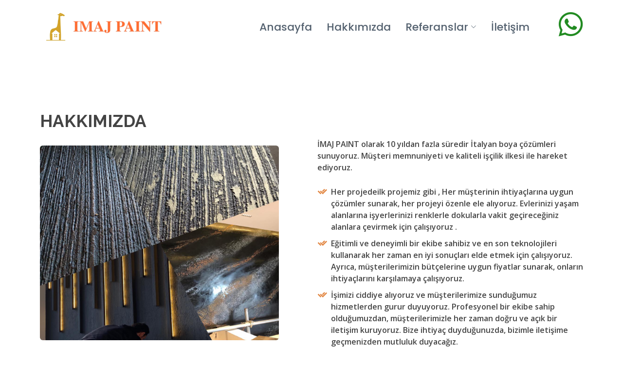

--- FILE ---
content_type: text/html; charset=utf-8
request_url: http://imajpaint.com/Hakkimizda
body_size: 24802
content:

<!DOCTYPE html>
<html lang="en">
<head>
    <meta charset="utf-8">
    <meta content="width=device-width, initial-scale=1.0" name="viewport">
    <title>IMAJ PAINT</title>
    <meta content="dekor,italyan boya,traverten,tasarım,efekt,sedef,çizgi,italyan boya,italyan sıva,epoksi boya,istanbul boya,istanbul italyan boya, betonart, sandeco, san marco,armour coat,nippon,marcello,marcello paint,eskitme,beton efekt,beton görünümlü boya, beton görünümlü sıva,estetis,bodrum sıvası, köy sıvası,istinto,wallart art,sanat,resim,görsel,imaj,ev dekorasyon,ofis tasarım, mimar, mimar,iç tasarım,iç mimari, mutfak, banyo, mobilya,istanbul,kartal,pendik,istanbul italyan boya,istanbul boya,yapı, yapı dekorasyon,stencil,stencil tasarım" name="description">
    <meta content="dekor,italyan boya,traverten,tasarım,efekt,sedef,çizgi,italyan boya,italyan sıva,epoksi boya,istanbul boya,istanbul italyan boya, betonart, sandeco, san marco,armour coat,nippon,marcello,marcello paint,eskitme,beton efekt,beton görünümlü boya, beton görünümlü sıva,estetis,bodrum sıvası, köy sıvası,istinto,wallart art,sanat,resim,görsel,imaj,ev dekorasyon,ofis tasarım, mimar, mimar,iç tasarım,iç mimari, mutfak, banyo, mobilya,istanbul,kartal,pendik,istanbul italyan boya,istanbul boya,yapı, yapı dekorasyon,stencil,stencil tasarım" name="keywords">
    <!-- Favicons -->
    <link href="/Images/Logo/logo.jpg" rel="icon">
    <link href="/assets/img/apple-touch-icon.png" rel="apple-touch-icon">
    <!-- Google Fonts -->
    <link href="https://fonts.googleapis.com/css?family=Open+Sans:300,300i,400,400i,600,600i,700,700i|Raleway:300,300i,400,400i,500,500i,600,600i,700,700i|Poppins:300,300i,400,400i,500,500i,600,600i,700,700i" rel="stylesheet">
    <!-- Vendor CSS Files -->
    <link href="/assets/vendor/animate.css/animate.min.css" rel="stylesheet">
    <link href="/assets/vendor/bootstrap/css/bootstrap.min.css" rel="stylesheet">
    <link href="/assets/vendor/bootstrap-icons/bootstrap-icons.css" rel="stylesheet">
    <link href="/assets/vendor/boxicons/css/boxicons.min.css" rel="stylesheet">
    <link href="/assets/vendor/glightbox/css/glightbox.min.css" rel="stylesheet">
    <link href="/assets/vendor/remixicon/remixicon.css" rel="stylesheet">
    <link href="/assets/vendor/swiper/swiper-bundle.min.css" rel="stylesheet">
    <!-- Template Main CSS File -->
    <link href="/assets/css/style.css" rel="stylesheet">
	<style>
        @media (max-width: 1200px) {
            #mainheader {

            }
            #whatsappimg {

            }
        }

        @media (max-width: 991px) {
            #mainheader {

            }
            #whatsappimg {

            }
        }

        @media (max-width: 768px) {
            #mainheader {
                font-size: 30px;
            }

            #whatsappimg {
                font-size: 40px !important;
            }
        }

        @media (max-width: 480px) {
            #mainheader {
                font-size: 25px;
            }
            #whatsappimg {
                font-size: 30px !important;
            }
			
        }

    </style>
    
    <style>
        .card {
            position: relative;
            width: calc(90% - 20px);
            min-height: 300px;
            background: #fff;
            margin: 10px;
            box-sizing: border-box;
            left: 1%;
            right: 20%;
        }

            .card .imgBx {
                position: absolute;
                width: 50%;
                height: 100%;
            }

                .card .imgBx img {
                    position: absolute;
                    top: 0;
                    left: 0;
                    width: 100%;
                    height: 100%;
                    object-fit: cover;
                }

            .card .details {
                position: absolute;
                right: 0;
                width: 50%;
                height: 100%;
                box-sizing: border-box;
                display: flex;
                justify-content: center;
                align-items: center;
            }

                .card .details .content {
                    padding: 20px;
                    box-sizing: border-box;
                }

                    .card .details .content h2 {
                        margin: 0;
                        padding: 0;
                        font-size: 24px;
                        line-height: 0.85em;
                        font-weight: 600;
                    }

                        .card .details .content h2 span {
                            font-size: 14px;
                            color: #777;
                        }

                    .card .details .content ul {
                        margin: 0;
                        padding: 0;
                        display: flex;
                    }

                        .card .details .content ul li {
                            list-style: none;
                            margin-left: 2px;
                        }

                            .card .details .content ul li a {
                                color: #fff;
                                border: none;
                            }

                            .card .details .content ul li:nth-child(1) a {
                                background: #3b5995;
                            }

                            .card .details .content ul li:nth-child(2) a {
                                background: #55acee;
                            }

                            .card .details .content ul li:nth-child(3) a {
                                background: #b31217;
                            }

                            .card .details .content ul li:nth-child(4) a {
                                background: #0077b5;
                            }

                    .card .details .content a {
                        display: inline-block;
                        text-decoration: none;
                        padding: 5px 10px;
                        margin-top: 10px;
                        border: 2px solid #262626;
                        color: #262626;
                        font-weight: 500;
                    }

                        .card .details .content a:hover {
                            background: #262626;
                            color: #fff;
                        }

        @media (max-width: 1200px) {
            .container {
                width: 100%;
                margin: 10px auto;
            }
        }

        @media (max-width: 991px) {
            .card {
                width: calc(90% - 20px);
                margin: 10px auto;
            }
        }

        @media (max-width: 768px) {
            .card {
                width: calc(100% - 20px);
                margin: 10px auto;
            }

                .card .imgBx {
                    position: relative;
                    width: 100%;
                    height: 200px;
                }

                .card .details {
                    position: relative;
                    width: 100%;
                    height: 200px;
                }
        }

        @media (max-width: 480px) {
            .card {
                width: calc(100% - 40px);
                margin: 10px auto;
            }
        }
    </style>
;
</head>
<body>
    
    <!-- ======= Header ======= -->
    <header id="header" class="fixed-top d-flex align-items-center">
        <div class="container d-flex align-items-center">

       <h1 class="logo me-auto"><img src="/Images/Logo/logo.jpg" style="margin-left:-20px"/>  <a id="mainheader" href="/"><img src="/Images/Logo/imajlogo.png" style="height:35px; margin-left:-25px" /></a></h1>
            <!-- Uncomment below if you prefer to use an image logo -->
            <!-- <a href="index.html" class="logo me-auto"><img src="assets/img/logo.png" alt="" class="img-fluid"></a>-->

            <nav id="navbar" class="navbar">
                <ul>
                    <li><a href="/">Anasayfa</a></li>

                    <li><a href="/Hakkimizda">Hakkımızda</a></li>
                    <li class="dropdown">
                        <a href="#"><span>Referanslar</span> <i class="bi bi-chevron-down"></i></a>
                        <ul>
                            <li><a href="/TasarimEfekt">Tasarım Efekt</a></li>
                            <li><a href="/Traverten">Traverten</a></li>
                            <li><a href="/CizgiDoku">Çizgi Doku</a></li>
                            <li><a href="/SedefDoku">Sedef Doku</a></li>

                            
                        </ul>
                    </li>
                    
                    
                    <li><a href="/Iletisim">İletişim</a></li>
                    
                </ul>
                <i class="bi bi-list mobile-nav-toggle"></i>
            </nav><!-- .navbar -->
            
            <div style="margin-left: 50px; margin-top: -10px">
                <a href="https://api.whatsapp.com/send?phone=905555900752&text=Merhaba%2C%0ABir%20konuda%20bilgi%20almak%20istiyorum." style=" color:forestgreen">
                    <i id="whatsappimg" class="bi bi-whatsapp" style="font-size:50px; margin-left: 10px;"></i>
                </a>
            </div>
        </div>
        
    </header><!-- End Header -->
    



<main id="main">
    <!-- ======= About Section ======= -->
    <section id="about" class="about" style="margin-top:200px">
        <div class="container">

            <div class="row content">
                <div class="col-lg-6" style="margin-top:-35px; text-align:left">
                    <h2 style="font-size:35px">Hakkımızda</h2>
                    <img src="/Images/Home/home.jpeg" class="rounded-2" style="height:400px; width:90%" />
                    
                </div>
                <div class="col-lg-6 pt-4 pt-lg-0" style="font-weight:600; margin-top:30px">
                    <p>
                        İMAJ PAINT olarak 10 yıldan fazla süredir İtalyan boya çözümleri sunuyoruz. Müşteri memnuniyeti ve kaliteli işçilik ilkesi ile hareket ediyoruz.
                    </p>
                    <ul>
                        <li><i class="ri-check-double-line"></i>Her projedeilk projemiz gibi , Her müşterinin ihtiyaçlarına uygun çözümler sunarak, her projeyi özenle ele alıyoruz. Evlerinizi yaşam alanlarına işyerlerinizi renklerle dokularla vakit geçireceğiniz alanlara çevirmek için çalışıyoruz .</li>
                        <li><i class="ri-check-double-line"></i>Eğitimli ve deneyimli bir ekibe sahibiz ve en son teknolojileri kullanarak her zaman en iyi sonuçları elde etmek için çalışıyoruz. Ayrıca, müşterilerimizin bütçelerine uygun fiyatlar sunarak, onların ihtiyaçlarını karşılamaya çalışıyoruz.</li>
                        <li><i class="ri-check-double-line"></i> İşimizi ciddiye alıyoruz ve müşterilerimize sunduğumuz hizmetlerden gurur duyuyoruz. Profesyonel bir ekibe sahip olduğumuzdan, müşterilerimizle her zaman doğru ve açık bir iletişim kuruyoruz. Bize ihtiyaç duyduğunuzda, bizimle iletişime geçmenizden mutluluk duyacağız.</li>
                    </ul>
                    <p class="fst-italic">
                        İhtiyaçlarınız için bizi tercih ettiğiniz için teşekkür ederiz.
                    </p>
                </div>
            </div>

        </div>
    </section><!-- End About Section -->
    <!-- ======= Clients Section ======= -->
    <section id="clients" class="clients section-bg">
        <div class="container">

            <div class="row">

                <div class="col-lg-3 col-md-4 col-6 d-flex align-items-center justify-content-center">
                    <img src="/Images/Boya/jotun.png" class="img-fluid" alt="">
                </div>

                <div class="col-lg-3 col-md-4 col-6 d-flex align-items-center justify-content-center">
                    <img src="/Images/Boya/sanmarco.png" class="img-fluid" alt="">
                </div>

                <div class="col-lg-3 col-md-4 col-6 d-flex align-items-center justify-content-center">
                    <img src="/Images/Boya/betonart.jpg" class="img-fluid" alt="">
                </div>

                <div class="col-lg-3 col-md-4 col-6 d-flex align-items-center justify-content-center">
                    <img src="/Images/Boya/sandeco.png" class="img-fluid" alt="">
                </div>

                <div class="col-lg-3 col-md-4 col-6 d-flex align-items-center justify-content-center">
                    <img src="/Images/Boya/milalogo.png" class="img-fluid" alt="">
                </div>

                <div class="col-lg-3 col-md-4 col-6 d-flex align-items-center justify-content-center">
                    <img src="/Images/Boya/filliboya.png" class="img-fluid" alt="">
                </div>

                <div class="col-lg-3 col-md-4 col-6 d-flex align-items-center justify-content-center">
                    <img src="/Images/Boya/polisanboya.jpg" class="img-fluid" alt="">
                </div>
                <div class="col-lg-3 col-md-4 col-6 d-flex align-items-center justify-content-center">
                    <img src="/Images/Boya/dyoboya.jpg" class="img-fluid" alt="">
                </div>

            </div>

        </div>
    </section><!-- End Clients Section -->
    <!-- ======= Counts Section ======= -->
    <section id="counts" class="counts">
        <div class="container" data-aos="fade-up">

            <div class="row no-gutters">
                
                <div class="col-12 " data-aos="fade-left" data-aos-delay="100">
                    <div class="content d-flex flex-column justify-content-center">
                        <div class="row">
                            <div class="col-md-6 col-lg-3 d-md-flex align-items-md-stretch">
                                <div class="count-box">
                                    <div class="row">
                                        <div class="col-4">
                                            <i style="font-size:80px;color:orange" class="bi bi-emoji-smile"></i>
                                        </div>
                                        <div class="col-8">
                                            <p style="font-size:25px; margin-top:15px"><strong> +100 Den Fazla Mutlu Müşteri</strong></p>
                                        </div>
                                    </div>

                                </div>
                            </div>

                            <div class="col-md-6 col-lg-3 d-md-flex align-items-md-stretch">
                                <div class="count-box">
                                    <div class="row">
                                        <div class="col-4">
                                            <i class="bi bi-journal-richtext" style="font-size:80px; color:orange"></i>
                                        </div>
                                        <div class="col-8">
                                            <p style="font-size:25px;margin-top:15px;"><strong> +100 Den Fazla Proje</strong></p>
                                        </div>
                                    </div>

                                </div>
                            </div>

                            <div class="col-md-6  col-lg-3 d-md-flex align-items-md-stretch">
                                <div class="count-box">
                                    <div class="row">
                                        <div class="col-4">
                                            <i style="font-size:80px; color:orange" class="bi bi-clock"></i>
                                        </div>
                                        <div class="col-8">
                                            <p style="font-size:25px; margin-top:15px;"><strong>+ 15 Yıl Deneyim</strong></p>
                                        </div>
                                    </div>

                                </div>
                            </div>

                            <div class="col-md-6  col-lg-3  d-md-flex align-items-md-stretch">
                                <div class="count-box">
                                    <div class="row">
                                        <div class="col-4">
                                            <i style="font-size:80px; color:orange" class="bi bi-award"></i>
                                        </div>
                                        <div class="col-8">
                                            <p style="font-size:25px; margin-top:15px;"><strong>+ 57 Den Fazla Firma</strong></p>
                                        </div>
                                    </div>

                                </div>
                            </div>
                        </div>
                    </div><!-- End .content-->
                </div>
            </div>

        </div>
    </section><!-- End Counts Section -->
    <!-- ======= Social Section ======= -->
    <section id="contact" class="contact" >

        <div class="container">

            <div class="section-title">
                <h2>Sosyal Medya</h2>
                <p>HİZMETLERİMİZİ SOSYAL MEDYADA İNCELEYİN  </p>
            </div>

            <div class="row" style="text-align:center">

                <div class="col-lg-6 col-md-12" data-aos="zoom-in" data-aos-delay="100">
                    <div class="icon-box">
                        <div class="icon"><img src="/Images/SosyalMedya/instagram.png" style="width:130px; height:130px;margin-top:-15px" /> </div>
                        <h4 style="margin-top:15px"><a href="https://www.instagram.com/imajpaint_/" target="_blank">Instagram da Takip Etmek İçin Tıklayın !</a></h4>
                        <p style="font-size:20px">En güncel içerik paylaşımları instagram hesabımızda...</p>
                    </div>

                </div>
                <div class="col-lg-6 col-md-12" data-aos="zoom-in" data-aos-delay="100">
                    <div class="icon-box">
                        <div class="icon"><img src="/Images/SosyalMedya/facebook.png" style="width:100px; height:100px" /> </div>
                        <h4 style="margin-top:30px"><a href="https://www.facebook.com/profile.php?id=100091546596153&mibextid=LQQJ4d" target="_blank">Facebook ta Takip Etmek İçin Tıklayın !</a></h4>
                        <p style="font-size:20px">En güncel içerik paylaşımları Facebook hesabımızda...</p>
                    </div>
                </div>
            </div>



        </div>
    </section><!-- End Social Section -->
    <!-- ======= Services Section ======= -->
    <section id="services" class="services">
        <div class="container" style="text-align: center">
            <div class="card">
                <div class="imgBx">
                    <img src="/Images/Tasar%c4%b1m Efekt/1.jpeg" alt="">
                </div>
                <div class="details">
                    <div class="content">
                        <h2>
                            Tasarım Efekt<br>
                            <span>Mekanlarınızı, yaşam alanına dönüştüren, hayallerinizi gerçekleştiren tasarımlar</span>
                        </h2>
                        
                        <a href="/TasarimEfekt">Detay</a>
                    </div>
                </div>
            </div>
            <div class="card">
                <div class="imgBx">
                    <img src="/Images/Traverten/1.jpeg" alt="">
                </div>
                <div class="details">
                    <div class="content">
                        <h2>
                            Traverten<br>
                            <span>Traverten boya farklı renkleri bir araya getirerek renkli duruma gelmektedir. 5-6 saat sonra, eskitme efekti verebilmek adına boyaları sünger yardımı ile uygulanmaktadır. </span>
                        </h2>
                        
                        <a href="/Traverten">Detay</a>
                    </div>
                </div>
            </div>
            <div class="card">
                <div class="imgBx">
                    <img src="/Images/%c3%87izgi Doku/1.jpeg" alt="">
                </div>
                <div class="details">
                    <div class="content">
                        <h2>
                            Çizgi Doku<br>
                            <span>Mekanlarınızı, yaşam alanına dönüştüren, hayallerinizi gerçekleştiren tasarımlar</span>
                        </h2>
                        
                        <a href="/CizgiDoku">Detay</a>
                    </div>
                </div>
            </div>
            <div class="card">
                <div class="imgBx">
                    <img src="/Images/Sedef Doku/1.jpeg" alt="">
                </div>
                <div class="details">
                    <div class="content">
                        <h2>
                            Sedef Doku<br>
                            <span>Mekanlarınızı, yaşam alanına dönüştüren, hayallerinizi gerçekleştiren tasarımlar</span>
                        </h2>
                        
                        <a href="/SedefDoku">Detay</a>
                    </div>
                </div>
            </div>
        </div>
    </section><!-- End Services Section -->
</main>


    <a href="#" class="back-to-top d-flex align-items-center justify-content-center"><i class="bi bi-arrow-up-short"></i></a>
    <!-- ======= Footer ======= -->
    <footer id="footer" style="padding-bottom:0px">
        <div class="footer-top p-3" style="margin-bottom:-25px">
            <div class="container">
                <div class="row">
                    <div class="col-lg-12 col-md-12 footer-newsletter">
                        <div class="footer-info row" style="margin-bottom:0px; ">
                            <h4 style="font-size:20px; color:black; margin-top: -10px; text-align:center; padding-bottom:0px">Sosyal Medyada Bizi Takip Edin<span>.</span></h4>
                            <div class="social-links mt-3" style="text-align: center; margin-left: -7px; margin-top:-10px !important">
                                
                                <a href="https://www.facebook.com/profile.php?id=100091546596153&mibextid=LQQJ4d" target="_blank" class="facebook" style="height:55px !important; width:50px !important;"><i class="bx bxl-facebook" style="font-size:40px; color:black"></i></a>
                                <a href="#" class="youtube" style="height:55px !important; width:50px !important;"><i class="bx bxl-youtube" style="font-size:40px; color:black"></i></a>
                                <a href="https://www.instagram.com/imajpaint_/" target="_blank" class="instagram" style="height:55px !important; width:50px !important;"><i class="bx bxl-instagram" style="font-size:40px; color:black"></i></a>
                                 
                            </div>
                        </div>
                    </div>

                </div>
            </div>
        </div>

        <div class="container">
            <div class="copyright">
                &copy; Copyright <strong><span>IMAJ PAINT</span></strong>. All Rights Reserved
            </div>

        </div>
    </footer><!-- End Footer -->
    <!-- Vendor JS Files -->
    <script src="/assets/vendor/bootstrap/js/bootstrap.bundle.min.js"></script>
    <script src="/assets/vendor/glightbox/js/glightbox.min.js"></script>
    <script src="/assets/vendor/isotope-layout/isotope.pkgd.min.js"></script>
    <script src="/assets/vendor/swiper/swiper-bundle.min.js"></script>
    <script src="/assets/vendor/waypoints/noframework.waypoints.js"></script>
    <script src="/assets/vendor/php-email-form/validate.js"></script>

    <!-- Template Main JS File -->
    <script src="/assets/js/main.js"></script>
    
</body>

</html>

--- FILE ---
content_type: text/css
request_url: http://imajpaint.com/assets/css/style.css
body_size: 49751
content:
/**
* Template Name: Sailor
* Updated: Mar 10 2023 with Bootstrap v5.2.3
* Template URL: https://bootstrapmade.com/sailor-free-bootstrap-theme/
* Author: BootstrapMade.com
* License: https://bootstrapmade.com/license/
*/

/*--------------------------------------------------------------
# General
--------------------------------------------------------------*/
body {
    font-family: "Open Sans", sans-serif;
    color: #444444;
}

a {
    text-decoration: none;
   /* color: #d9232d;*/
    color: orange;
}

    a:hover {
       /* color: #e24d55;*/
        color: orange;
        text-decoration: none;
    }

h1,
h2,
h3,
h4,
h5,
h6 {
    font-family: "Raleway", sans-serif;
}

/*--------------------------------------------------------------
# Back to top button
--------------------------------------------------------------*/
.back-to-top {
    position: fixed;
    visibility: hidden;
    opacity: 0;
    right: 15px;
    bottom: 15px;
    z-index: 996;
    background: #d9232d;
    width: 40px;
    height: 40px;
    border-radius: 4px;
    transition: all 0.4s;
}

    .back-to-top i {
        font-size: 28px;
        color: #fff;
        line-height: 0;
    }

    .back-to-top:hover {
        background: #e1444d;
        color: #fff;
    }

    .back-to-top.active {
        visibility: visible;
        opacity: 1;
    }

/*--------------------------------------------------------------
# Header
--------------------------------------------------------------*/
#header {
    background: white;
    transition: all 0.5s;
    z-index: 997;
    padding: 20px 0;
    padding-bottom: 5px;
}

    #header.header-scrolled {
        box-shadow: 0px 2px 15px rgba(0, 0, 0, 0.1);
        padding: 12px 0;
    }

    #header.header-inner-pages {
        box-shadow: 0px 2px 15px rgba(0, 0, 0, 0.1);
    }

    #header .logo {
        font-size: 28px;
        margin: 0;
        padding: 0;
        line-height: 1;
        font-weight: 700;
        text-transform: uppercase;
    }

        #header .logo a {
            color: #556270;
        }

        #header .logo img {
            max-height: 70px;
        }

/*--------------------------------------------------------------
# Navigation Menu
--------------------------------------------------------------*/
/**
* Desktop Navigation 
*/
.navbar {
    padding: 0;
}

    .navbar ul {
        margin: 0;
        padding: 0;
        display: flex;
        list-style: none;
        align-items: center;
    }

    .navbar li {
        position: relative;
    }

    .navbar a,
    .navbar a:focus {
        display: flex;
        align-items: center;
        justify-content: space-between;
        padding: 10px 0 10px 30px;
        font-family: "Poppins", sans-serif;
        font-size: 22px;
        font-weight: 500;
        color: #556270;
        white-space: nowrap;
        transition: 0.3s;
    }

        .navbar a i,
        .navbar a:focus i {
            font-size: 12px;
            line-height: 0;
            margin-left: 5px;
        }

        .navbar a:hover,
        .navbar .active,
        .navbar .active:focus,
        .navbar li:hover > a {
            color: #e28743;
        }

    .navbar .getstarted,
    .navbar .getstarted:focus {
        background: #e28743;
        padding: 8px 25px;
        margin-left: 30px;
        border-radius: 4px;
        font-weight: 400;
        color: #fff;
    }

        .navbar .getstarted:hover,
        .navbar .getstarted:focus:hover {
            color: #fff;
            background: #e28743;
        }

    .navbar .dropdown ul {
        display: block;
        position: absolute;
        left: 14px;
        top: calc(100% + 30px);
        margin: 0;
        padding: 10px 0;
        z-index: 99;
        opacity: 0;
        visibility: hidden;
        background: #fff;
        box-shadow: 0px 0px 30px rgba(127, 137, 161, 0.25);
        transition: 0.3s;
    }

        .navbar .dropdown ul li {
            min-width: 200px;
        }

        .navbar .dropdown ul a {
            padding: 10px 20px;
            font-size: 15px;
            text-transform: none;
            font-weight: 400;
        }

            .navbar .dropdown ul a i {
                font-size: 12px;
            }

            .navbar .dropdown ul a:hover,
            .navbar .dropdown ul .active:hover,
            .navbar .dropdown ul li:hover > a {
                color: #e28743;
            }

    .navbar .dropdown:hover > ul {
        opacity: 1;
        top: 100%;
        visibility: visible;
    }

    .navbar .dropdown .dropdown ul {
        top: 0;
        left: calc(100% - 30px);
        visibility: hidden;
    }

    .navbar .dropdown .dropdown:hover > ul {
        opacity: 1;
        top: 0;
        left: 100%;
        visibility: visible;
    }

@media (max-width: 1366px) {
    .navbar .dropdown .dropdown ul {
        left: -90%;
    }

    .navbar .dropdown .dropdown:hover > ul {
        left: -100%;
    }
}

/**
* Mobile Navigation 
*/
.mobile-nav-toggle {
    color: #556270;
    font-size: 28px;
    cursor: pointer;
    display: none;
    line-height: 0;
    transition: 0.5s;
}

    .mobile-nav-toggle.bi-x {
        color: #fff;
    }

@media (max-width: 991px) {
    .mobile-nav-toggle {
        display: block;
    }

    .navbar ul {
        display: none;
    }
}

.navbar-mobile {
    position: fixed;
    overflow: hidden;
    top: 0;
    right: 0;
    left: 0;
    bottom: 0;
    background: rgba(63, 73, 83, 0.9);
    transition: 0.3s;
    z-index: 999;
}

    .navbar-mobile .mobile-nav-toggle {
        position: absolute;
        top: 15px;
        right: 15px;
    }

    .navbar-mobile ul {
        display: block;
        position: absolute;
        top: 55px;
        right: 15px;
        bottom: 15px;
        left: 15px;
        padding: 10px 0;
        background-color: #fff;
        overflow-y: auto;
        transition: 0.3s;
    }

    .navbar-mobile a,
    .navbar-mobile a:focus {
        padding: 10px 20px;
        font-size: 15px;
        color: #556270;
    }

        .navbar-mobile a:hover,
        .navbar-mobile .active,
        .navbar-mobile li:hover > a {
            color: #e28743;
        }

    .navbar-mobile .getstarted,
    .navbar-mobile .getstarted:focus {
        margin: 15px;
    }

    .navbar-mobile .dropdown ul {
        position: static;
        display: none;
        margin: 10px 20px;
        padding: 10px 0;
        z-index: 99;
        opacity: 1;
        visibility: visible;
        background: #fff;
        box-shadow: 0px 0px 30px rgba(127, 137, 161, 0.25);
    }

        .navbar-mobile .dropdown ul li {
            min-width: 200px;
        }

        .navbar-mobile .dropdown ul a {
            padding: 10px 20px;
        }

            .navbar-mobile .dropdown ul a i {
                font-size: 12px;
            }

            .navbar-mobile .dropdown ul a:hover,
            .navbar-mobile .dropdown ul .active:hover,
            .navbar-mobile .dropdown ul li:hover > a {
                color: #e28743;
            }

    .navbar-mobile .dropdown > .dropdown-active {
        display: block;
    }

/*--------------------------------------------------------------
# Hero Section
--------------------------------------------------------------*/
#hero {
    width: 100%;
    height: 88vh;
    background-color: rgba(63, 73, 83, 0.8);
    overflow: hidden;
    position: relative;
}

    #hero .carousel,
    #hero .carousel-inner,
    #hero .carousel-item,
    #hero .carousel-item::before {
        position: absolute;
        top: 0;
        right: 0;
        left: 0;
        bottom: 0;
    }

    #hero .carousel-item {
        background-size: cover;
        background-position: center;
        background-repeat: no-repeat;
    }

        #hero .carousel-item::before {
            content: "";
            background-color: rgba(30, 35, 40, 0.6);
        }

    #hero .carousel-container {
        display: flex;
        justify-content: center;
        align-items: center;
        /*position: absolute;
  bottom: 0;
  top: 70px;
  left: 50px;
  right: 50px;*/
    }

    #hero .container {
        text-align: center;
    }

    #hero h2 {
        color: #fff;
        margin-bottom: 20px;
        font-size: 48px;
        font-weight: 700;
    }

    #hero p {
        animation-delay: 0.4s;
        margin: 0 auto 30px auto;
        color: #fff;
    }

    #hero .carousel-inner .carousel-item {
        transition-property: opacity;
        background-position: center top;
    }

    #hero .carousel-inner .carousel-item,
    #hero .carousel-inner .active.carousel-item-start,
    #hero .carousel-inner .active.carousel-item-end {
        opacity: 0;
    }

    #hero .carousel-inner .active,
    #hero .carousel-inner .carousel-item-next.carousel-item-start,
    #hero .carousel-inner .carousel-item-prev.carousel-item-end {
        opacity: 1;
        transition: 0.5s;
    }

        #hero .carousel-inner .carousel-item-next,
        #hero .carousel-inner .carousel-item-prev,
        #hero .carousel-inner .active.carousel-item-start,
        #hero .carousel-inner .active.carousel-item-end {
            left: 0;
            transform: translate3d(0, 0, 0);
        }

    #hero .carousel-control-next-icon,
    #hero .carousel-control-prev-icon {
        background: none;
        font-size: 30px;
        line-height: 0;
        width: auto;
        height: auto;
        background: rgba(255, 255, 255, 0.2);
        border-radius: 50px;
        transition: 0.3s;
        color: rgba(255, 255, 255, 0.5);
        width: 54px;
        height: 54px;
        display: flex;
        align-items: center;
        justify-content: center;
    }

        #hero .carousel-control-next-icon:hover,
        #hero .carousel-control-prev-icon:hover {
            background: rgba(255, 255, 255, 0.3);
            color: rgba(255, 255, 255, 0.8);
        }

    #hero .carousel-indicators li {
        cursor: pointer;
        background: #fff;
        overflow: hidden;
        border: 0;
        width: 12px;
        height: 12px;
        border-radius: 50px;
        opacity: 0.6;
        transition: 0.3s;
    }

        #hero .carousel-indicators li.active {
            opacity: 1;
            background: #e28743;
        }

    #hero .btn-get-started {
        font-family: "Raleway", sans-serif;
        font-weight: 500;
        font-size: 14px;
        letter-spacing: 1px;
        display: inline-block;
        padding: 14px 32px;
        border-radius: 4px;
        transition: 0.5s;
        line-height: 1;
        color: #fff;
        animation-delay: 0.8s;
        background: #e28743;
    }

        #hero .btn-get-started:hover {
            background: #e28743;
        }

@media (max-width: 992px) {
    #hero {
        height: 100vh;
    }

        #hero .carousel-container {
            top: 8px;
        }
}

@media (max-width: 768px) {
    #hero h2 {
        font-size: 28px;
    }
}

@media (min-width: 1024px) {

    #hero .carousel-control-prev,
    #hero .carousel-control-next {
        width: 5%;
    }
}

@media (max-height: 500px) {
    #hero {
        height: 120vh;
    }
}

/*--------------------------------------------------------------
# Sections General
--------------------------------------------------------------*/
section {
    padding: 30px 0;
    overflow: hidden;
}

.section-bg,
.services .icon-box {
    background-color: #f8f9fa;
}

.section-title {
    padding-bottom: 40px;
}

    .section-title h2 {
        font-size: 14px;
        font-weight: 500;
        padding: 0;
        line-height: 1px;
        margin: 0 0 5px 0;
        letter-spacing: 2px;
        text-transform: uppercase;
        color: #aaaaaa;
        font-family: "Poppins", sans-serif;
    }

        .section-title h2::after {
            content: "";
            width: 120px;
            height: 1px;
            display: inline-block;
            background: #e6636a;
            margin: 4px 10px;
        }

    .section-title p {
        margin: 0;
        margin: 0;
        font-size: 36px;
        font-weight: 700;
        text-transform: uppercase;
        font-family: "Poppins", sans-serif;
        color: #556270;
    }

/*--------------------------------------------------------------
# Breadcrumbs
--------------------------------------------------------------*/
.breadcrumbs {
    padding: 18px 0;
    background: #f8f9fa;
    min-height: 40px;
    margin-top: 80px;
}

    .breadcrumbs h2 {
        font-size: 32px;
        font-weight: 300;
        margin: 0;
    }

    .breadcrumbs ol {
        display: flex;
        flex-wrap: wrap;
        list-style: none;
        padding: 0;
        margin: 0;
        font-size: 14px;
    }

        .breadcrumbs ol li + li {
            padding-left: 10px;
        }

            .breadcrumbs ol li + li::before {
                display: inline-block;
                padding-right: 10px;
                color: #6b7b8d;
                content: "/";
            }

@media (max-width: 992px) {
    .breadcrumbs {
        margin-top: 58px;
    }

        .breadcrumbs .d-flex {
            display: block !important;
        }

        .breadcrumbs h2 {
            margin-bottom: 10px;
        }

        .breadcrumbs ol {
            display: block;
        }

            .breadcrumbs ol li {
                display: inline-block;
            }
}

/*--------------------------------------------------------------
# About
--------------------------------------------------------------*/
.about .content h2 {
    font-weight: 700;
    font-size: 48px;
    line-height: 60px;
    margin-bottom: 20px;
    text-transform: uppercase;
}

.about .content h3 {
    font-weight: 500;
    line-height: 32px;
    font-size: 24px;
}

.about .content ul {
    list-style: none;
    padding: 0;
}

    .about .content ul li {
        padding: 10px 0 0 28px;
        position: relative;
    }

    .about .content ul i {
        left: 0;
        top: 7px;
        position: absolute;
        font-size: 20px;
        color: #e28743;
    }

.about .content p:last-child {
    margin-bottom: 0;
}

/*--------------------------------------------------------------
# Clients
--------------------------------------------------------------*/
.clients {
    padding: 15px 0;
    text-align: center;
}

    .clients img {
        max-width: 45%;
        transition: all 0.4s ease-in-out;
        display: inline-block;
        padding: 15px 0;
        filter: grayscale(100);
    }

        .clients img:hover {
            filter: none;
            transform: scale(1.15);
        }

@media (max-width: 768px) {
    .clients img {
        max-width: 40%;
    }
}

/*--------------------------------------------------------------
# Services
--------------------------------------------------------------*/
.services .icon-box {
    margin-bottom: 20px;
    padding: 30px;
    border-radius: 6px;
}

    .services .icon-box i {
        float: left;
        color: #e28743;
        font-size: 40px;
    }

    .services .icon-box h4 {
        margin-left: 70px;
        font-weight: 700;
        margin-bottom: 15px;
        font-size: 18px;
    }

        .services .icon-box h4 a {
            color: #556270;
            transition: 0.3s;
        }

    .services .icon-box p {
        margin-left: 70px;
        line-height: 24px;
        font-size: 14px;
    }

    .services .icon-box:hover h4 a {
        color: #e28743;
    }

/*--------------------------------------------------------------
# Portfolio
--------------------------------------------------------------*/
.portfolio .portfolio-item {
    margin-bottom: 30px;
}

.portfolio #portfolio-flters {
    padding: 0;
    margin: 0 auto 20px auto;
    list-style: none;
    text-align: center;
}

    .portfolio #portfolio-flters li {
        cursor: pointer;
        display: inline-block;
        padding: 8px 15px 10px 15px;
        font-size: 14px;
        font-weight: 600;
        line-height: 1;
        text-transform: uppercase;
        color: #444444;
        margin-bottom: 5px;
        transition: all 0.3s ease-in-out;
        border-radius: 3px;
    }

        .portfolio #portfolio-flters li:hover,
        .portfolio #portfolio-flters li.filter-active {
            color: #fff;
            background: #e28743;
        }

        .portfolio #portfolio-flters li:last-child {
            margin-right: 0;
        }

.portfolio .portfolio-wrap {
    transition: 0.3s;
    position: relative;
    overflow: hidden;
    z-index: 1;
    background: rgba(85, 98, 112, 0.6);
}

    .portfolio .portfolio-wrap::before {
        content: "";
        background: rgba(85, 98, 112, 0.6);
        position: absolute;
        left: 0;
        right: 0;
        top: 0;
        bottom: 0;
        transition: all ease-in-out 0.3s;
        z-index: 2;
        opacity: 0;
    }

    .portfolio .portfolio-wrap img {
        transition: all ease-in-out 0.3s;
    }

    .portfolio .portfolio-wrap .portfolio-info {
        opacity: 0;
        position: absolute;
        top: 0;
        left: 0;
        right: 0;
        bottom: 0;
        z-index: 3;
        transition: all ease-in-out 0.3s;
        display: flex;
        flex-direction: column;
        justify-content: flex-end;
        align-items: flex-start;
        padding: 20px;
    }

        .portfolio .portfolio-wrap .portfolio-info h4 {
            font-size: 20px;
            color: #fff;
            font-weight: 600;
        }

        .portfolio .portfolio-wrap .portfolio-info p {
            color: rgba(255, 255, 255, 0.7);
            font-size: 14px;
            text-transform: uppercase;
            padding: 0;
            margin: 0;
            font-style: italic;
        }

    .portfolio .portfolio-wrap .portfolio-links {
        text-align: center;
        z-index: 4;
    }

        .portfolio .portfolio-wrap .portfolio-links a {
            color: rgba(255, 255, 255, 0.6);
            margin: 0 5px 0 0;
            font-size: 28px;
            display: inline-block;
            transition: 0.3s;
        }

            .portfolio .portfolio-wrap .portfolio-links a:hover {
                color: white;
            }

    .portfolio .portfolio-wrap:hover::before {
        opacity: 1;
    }

    .portfolio .portfolio-wrap:hover img {
        transform: scale(1.2);
    }

    .portfolio .portfolio-wrap:hover .portfolio-info {
        opacity: 1;
    }

/*--------------------------------------------------------------
# Portfolio Details
--------------------------------------------------------------*/
.portfolio-details {
    padding-top: 40px;
}

    .portfolio-details .portfolio-details-slider img {
        width: 100%;
    }

    .portfolio-details .portfolio-details-slider .swiper-pagination {
        margin-top: 20px;
        position: relative;
    }

        .portfolio-details .portfolio-details-slider .swiper-pagination .swiper-pagination-bullet {
            width: 12px;
            height: 12px;
            background-color: #fff;
            opacity: 1;
            border: 1px solid #d9232d;
        }

        .portfolio-details .portfolio-details-slider .swiper-pagination .swiper-pagination-bullet-active {
            background-color: #d9232d;
        }

    .portfolio-details .portfolio-info {
        padding: 30px;
        box-shadow: 0px 0 30px rgba(85, 98, 112, 0.08);
    }

        .portfolio-details .portfolio-info h3 {
            font-size: 22px;
            font-weight: 700;
            margin-bottom: 20px;
            padding-bottom: 20px;
            border-bottom: 1px solid #eee;
        }

        .portfolio-details .portfolio-info ul {
            list-style: none;
            padding: 0;
            font-size: 15px;
        }

            .portfolio-details .portfolio-info ul li + li {
                margin-top: 10px;
            }

    .portfolio-details .portfolio-description {
        padding-top: 30px;
    }

        .portfolio-details .portfolio-description h2 {
            font-size: 26px;
            font-weight: 700;
            margin-bottom: 20px;
        }

        .portfolio-details .portfolio-description p {
            padding: 0;
        }

/*--------------------------------------------------------------
# Our Team
--------------------------------------------------------------*/
.team .member {
    position: relative;
    box-shadow: 0px 2px 15px rgba(85, 98, 112, 0.08);
    padding: 30px;
    border-radius: 4px;
    background: white;
}

    .team .member .pic {
        overflow: hidden;
        width: 140px;
        border-radius: 4px;
    }

        .team .member .pic img {
            transition: ease-in-out 0.3s;
        }

    .team .member:hover img {
        transform: scale(1.1);
    }

    .team .member .member-info {
        padding-left: 30px;
    }

    .team .member h4 {
        font-weight: 700;
        margin-bottom: 5px;
        font-size: 20px;
        color: #556270;
    }

    .team .member span {
        display: block;
        font-size: 15px;
        padding-bottom: 10px;
        position: relative;
        font-weight: 500;
    }

        .team .member span::after {
            content: "";
            position: absolute;
            display: block;
            width: 50px;
            height: 1px;
            background: #dee2e6;
            bottom: 0;
            left: 0;
        }

    .team .member p {
        margin: 10px 0 0 0;
        font-size: 14px;
    }

    .team .member .social {
        margin-top: 12px;
        display: flex;
        align-items: center;
        justify-content: flex-start;
    }

        .team .member .social a {
            transition: ease-in-out 0.3s;
            display: flex;
            align-items: center;
            justify-content: center;
            border-radius: 4px;
            width: 32px;
            height: 32px;
            background: #8795a4;
        }

            .team .member .social a i {
                color: #fff;
                font-size: 16px;
                margin: 0 2px;
            }

            .team .member .social a:hover {
                background: #d9232d;
            }

            .team .member .social a + a {
                margin-left: 8px;
            }

/*--------------------------------------------------------------
# Our Skills
--------------------------------------------------------------*/
.skills .progress {
    height: 60px;
    display: block;
    background: none;
    border-radius: 0;
}

    .skills .progress .skill {
        padding: 10px 0;
        margin: 0;
        text-transform: uppercase;
        display: block;
        font-weight: 600;
        font-family: "Poppins", sans-serif;
        color: #556270;
    }

        .skills .progress .skill .val {
            float: right;
            font-style: normal;
        }

.skills .progress-bar-wrap {
    background: #edeff1;
}

.skills .progress-bar {
    width: 1px;
    height: 10px;
    transition: 0.9s;
    background-color: #6b7b8d;
}

/*--------------------------------------------------------------
# Features
--------------------------------------------------------------*/
.features {
    overflow: hidden;
}

    .features .nav-tabs {
        border: 0;
    }

    .features .nav-link {
        border: 0;
        padding: 12px 15px 12px 0;
        transition: 0.3s;
        color: #556270;
        border-radius: 0;
        border-right: 2px solid white;
        font-weight: 600;
        font-size: 15px;
    }

        .features .nav-link:hover {
            color: #d9232d;
        }

        .features .nav-link.active {
            color: #d9232d;
            border-color: #d9232d;
        }

    .features .tab-pane.active {
        animation: fadeIn 0.5s ease-out;
    }

    .features .details h3 {
        font-size: 26px;
        font-weight: 600;
        margin-bottom: 20px;
        color: #556270;
    }

    .features .details p {
        color: #777777;
    }

        .features .details p:last-child {
            margin-bottom: 0;
        }

@media (max-width: 992px) {
    .features .nav-link {
        border: 0;
        padding: 15px;
    }

        .features .nav-link.active {
            color: #fff;
            background: #d9232d;
        }
}

/*--------------------------------------------------------------
# Pricing
--------------------------------------------------------------*/
.pricing .box {
    padding: 20px;
    background: #fff;
    text-align: center;
    box-shadow: 0px 0px 4px rgba(0, 0, 0, 0.12);
    border-radius: 5px;
    position: relative;
    overflow: hidden;
}

.pricing h3 {
    font-weight: 400;
    margin: -20px -20px 20px -20px;
    padding: 20px 15px;
    font-size: 16px;
    font-weight: 600;
    color: #777777;
    background: #f8f8f8;
}

.pricing h4 {
    font-size: 36px;
    color: #d9232d;
    font-weight: 600;
    font-family: "Poppins", sans-serif;
    margin-bottom: 20px;
}

    .pricing h4 sup {
        font-size: 20px;
        top: -15px;
        left: -3px;
    }

    .pricing h4 span {
        color: #bababa;
        font-size: 16px;
        font-weight: 300;
    }

.pricing ul {
    padding: 0;
    list-style: none;
    color: #444444;
    text-align: center;
    line-height: 20px;
    font-size: 14px;
}

    .pricing ul li {
        padding-bottom: 16px;
    }

    .pricing ul i {
        color: #d9232d;
        font-size: 18px;
        padding-right: 4px;
    }

    .pricing ul .na {
        color: #ccc;
        text-decoration: line-through;
    }

.pricing .btn-wrap {
    margin: 20px -20px -20px -20px;
    padding: 20px 15px;
    background: #f8f8f8;
    text-align: center;
}

.pricing .btn-buy {
    background: #d9232d;
    display: inline-block;
    padding: 8px 35px 9px 35px;
    border-radius: 4px;
    color: #fff;
    transition: none;
    font-size: 14px;
    font-weight: 400;
    font-family: "Raleway", sans-serif;
    font-weight: 600;
    transition: 0.3s;
}

    .pricing .btn-buy:hover {
        background: #e1444d;
    }

.pricing .featured h3 {
    color: #fff;
    background: #d9232d;
}

.pricing .advanced {
    width: 200px;
    position: absolute;
    top: 18px;
    right: -68px;
    transform: rotate(45deg);
    z-index: 1;
    font-size: 14px;
    padding: 1px 0 3px 0;
    background: #d9232d;
    color: #fff;
}

/*--------------------------------------------------------------
# Frequently Asked Questions
--------------------------------------------------------------*/
.faq .faq-item {
    margin: 20px 0;
    padding: 20px 0;
    border-bottom: 1px solid white;
}

    .faq .faq-item i {
        color: #dee2e6;
        font-size: 20px;
        float: left;
        line-height: 0;
        padding: 13px 0 0 0;
        margin: 0;
    }

    .faq .faq-item h4 {
        font-size: 16px;
        line-height: 26px;
        font-weight: 500;
        margin: 0 0 10px 28px;
        font-family: "Poppins", sans-serif;
    }

    .faq .faq-item p {
        font-size: 15px;
    }

/*--------------------------------------------------------------
# Testimonials
--------------------------------------------------------------*/
.testimonials .testimonials-carousel,
.testimonials .testimonials-slider {
    overflow: hidden;
}

.testimonials .testimonial-item {
    box-sizing: content-box;
    padding: 40px;
    box-shadow: 0px 2px 12px rgba(0, 0, 0, 0.08);
    position: relative;
    background: #fff;
}

    .testimonials .testimonial-item .testimonial-img {
        width: 90px;
        border-radius: 50px;
        border: 6px solid #fff;
        float: left;
        margin: 0 10px 0 0;
    }

    .testimonials .testimonial-item h3 {
        font-size: 18px;
        font-weight: bold;
        margin: 10px 0 5px 0;
        color: #111;
    }

    .testimonials .testimonial-item h4 {
        font-size: 14px;
        color: #999;
        margin: 0;
    }

    .testimonials .testimonial-item .quote-icon-left,
    .testimonials .testimonial-item .quote-icon-right {
        color: #f8d1d3;
        font-size: 26px;
    }

    .testimonials .testimonial-item .quote-icon-left {
        display: inline-block;
        left: -5px;
        position: relative;
    }

    .testimonials .testimonial-item .quote-icon-right {
        display: inline-block;
        right: -5px;
        position: relative;
        top: 10px;
    }

    .testimonials .testimonial-item p {
        font-style: italic;
        margin: 15px 0 0 0;
        padding: 0;
    }

/*--------------------------------------------------------------
# Contact
--------------------------------------------------------------*/
.contact .info {
    width: 100%;
    background: #fff;
}

    .contact .info i {
        font-size: 20px;
        color: #556270;
        float: left;
        width: 44px;
        height: 44px;
        background: #edeff1;
        display: flex;
        justify-content: center;
        align-items: center;
        border-radius: 50px;
        transition: all 0.3s ease-in-out;
    }

    .contact .info h4 {
        padding: 0 0 0 60px;
        font-size: 22px;
        font-weight: 600;
        margin-bottom: 5px;
        color: #556270;
    }

    .contact .info p {
        padding: 0 0 0 60px;
        margin-bottom: 0;
        font-size: 14px;
        color: #8795a4;
    }

    .contact .info .email,
    .contact .info .phone {
        margin-top: 40px;
    }

        .contact .info .email:hover i,
        .contact .info .address:hover i,
        .contact .info .phone:hover i {
            background: #556270;
            color: #fff;
        }

.contact .php-email-form {
    width: 100%;
    background: #fff;
}

    .contact .php-email-form .form-group {
        padding-bottom: 8px;
    }

    .contact .php-email-form .error-message {
        display: none;
        color: #fff;
        background: #ed3c0d;
        text-align: left;
        padding: 15px;
        font-weight: 600;
    }

        .contact .php-email-form .error-message br + br {
            margin-top: 25px;
        }

    .contact .php-email-form .sent-message {
        display: none;
        color: #fff;
        background: #18d26e;
        text-align: center;
        padding: 15px;
        font-weight: 600;
    }

    .contact .php-email-form .loading {
        display: none;
        background: #fff;
        text-align: center;
        padding: 15px;
    }

        .contact .php-email-form .loading:before {
            content: "";
            display: inline-block;
            border-radius: 50%;
            width: 24px;
            height: 24px;
            margin: 0 10px -6px 0;
            border: 3px solid #18d26e;
            border-top-color: #eee;
            animation: animate-loading 1s linear infinite;
        }

    .contact .php-email-form input,
    .contact .php-email-form textarea {
        border-radius: 0;
        box-shadow: none;
        font-size: 14px;
        border-radius: 4px;
    }

        .contact .php-email-form input:focus,
        .contact .php-email-form textarea:focus {
            border-color: #d9232d;
        }

    .contact .php-email-form input {
        height: 44px;
    }

    .contact .php-email-form textarea {
        padding: 10px 12px;
    }

    .contact .php-email-form button[type=submit] {
        background: #d9232d;
        border: 0;
        padding: 10px 24px;
        color: #fff;
        transition: 0.4s;
        border-radius: 4px;
    }

        .contact .php-email-form button[type=submit]:hover {
            background: #e24d55;
        }

@keyframes animate-loading {
    0% {
        transform: rotate(0deg);
    }

    100% {
        transform: rotate(360deg);
    }
}

/*--------------------------------------------------------------
# Blog
--------------------------------------------------------------*/
.blog {
    padding: 40px 0 20px 0;
}

    .blog .entry {
        padding: 30px;
        margin-bottom: 60px;
        box-shadow: 0 4px 16px rgba(0, 0, 0, 0.1);
    }

        .blog .entry .entry-img {
            max-height: 440px;
            margin: -30px -30px 20px -30px;
            overflow: hidden;
        }

        .blog .entry .entry-title {
            font-size: 28px;
            font-weight: bold;
            padding: 0;
            margin: 0 0 20px 0;
        }

            .blog .entry .entry-title a {
                color: #556270;
                transition: 0.3s;
            }

                .blog .entry .entry-title a:hover {
                    color: #d9232d;
                }

        .blog .entry .entry-meta {
            margin-bottom: 15px;
            color: #c1c8d0;
        }

            .blog .entry .entry-meta ul {
                display: flex;
                flex-wrap: wrap;
                list-style: none;
                align-items: center;
                padding: 0;
                margin: 0;
            }

                .blog .entry .entry-meta ul li + li {
                    padding-left: 20px;
                }

            .blog .entry .entry-meta i {
                font-size: 16px;
                margin-right: 8px;
                line-height: 0;
            }

            .blog .entry .entry-meta a {
                color: #777777;
                font-size: 14px;
                display: inline-block;
                line-height: 1;
            }

        .blog .entry .entry-content p {
            line-height: 24px;
        }

        .blog .entry .entry-content .read-more {
            -moz-text-align-last: right;
            text-align-last: right;
        }

            .blog .entry .entry-content .read-more a {
                display: inline-block;
                background: #d9232d;
                color: #fff;
                padding: 6px 20px;
                transition: 0.3s;
                font-size: 14px;
                border-radius: 4px;
            }

                .blog .entry .entry-content .read-more a:hover {
                    background: #df3740;
                }

        .blog .entry .entry-content h3 {
            font-size: 22px;
            margin-top: 30px;
            font-weight: bold;
        }

        .blog .entry .entry-content blockquote {
            overflow: hidden;
            background-color: #fafafa;
            padding: 60px;
            position: relative;
            text-align: center;
            margin: 20px 0;
        }

            .blog .entry .entry-content blockquote p {
                color: #444444;
                line-height: 1.6;
                margin-bottom: 0;
                font-style: italic;
                font-weight: 500;
                font-size: 22px;
            }

            .blog .entry .entry-content blockquote::after {
                content: "";
                position: absolute;
                left: 0;
                top: 0;
                bottom: 0;
                width: 3px;
                background-color: #556270;
                margin-top: 20px;
                margin-bottom: 20px;
            }

        .blog .entry .entry-footer {
            padding-top: 10px;
            border-top: 1px solid #e6e6e6;
        }

            .blog .entry .entry-footer i {
                color: #a4afba;
                display: inline;
            }

            .blog .entry .entry-footer a {
                color: #606f7e;
                transition: 0.3s;
            }

                .blog .entry .entry-footer a:hover {
                    color: #d9232d;
                }

            .blog .entry .entry-footer .cats {
                list-style: none;
                display: inline;
                padding: 0 20px 0 0;
                font-size: 14px;
            }

                .blog .entry .entry-footer .cats li {
                    display: inline-block;
                }

            .blog .entry .entry-footer .tags {
                list-style: none;
                display: inline;
                padding: 0;
                font-size: 14px;
            }

                .blog .entry .entry-footer .tags li {
                    display: inline-block;
                }

                    .blog .entry .entry-footer .tags li + li::before {
                        padding-right: 6px;
                        color: #6c757d;
                        content: ",";
                    }

            .blog .entry .entry-footer .share {
                font-size: 16px;
            }

                .blog .entry .entry-footer .share i {
                    padding-left: 5px;
                }

    .blog .entry-single {
        margin-bottom: 30px;
    }

    .blog .blog-author {
        padding: 20px;
        margin-bottom: 30px;
        box-shadow: 0 4px 16px rgba(0, 0, 0, 0.1);
    }

        .blog .blog-author img {
            width: 120px;
            margin-right: 20px;
        }

        .blog .blog-author h4 {
            font-weight: 600;
            font-size: 22px;
            margin-bottom: 0px;
            padding: 0;
            color: #556270;
        }

        .blog .blog-author .social-links {
            margin: 0 10px 10px 0;
        }

            .blog .blog-author .social-links a {
                color: rgba(85, 98, 112, 0.5);
                margin-right: 5px;
            }

        .blog .blog-author p {
            font-style: italic;
            color: #b7b7b7;
        }

    .blog .blog-comments {
        margin-bottom: 30px;
    }

        .blog .blog-comments .comments-count {
            font-weight: bold;
        }

        .blog .blog-comments .comment {
            margin-top: 30px;
            position: relative;
        }

            .blog .blog-comments .comment .comment-img {
                margin-right: 14px;
            }

                .blog .blog-comments .comment .comment-img img {
                    width: 60px;
                }

            .blog .blog-comments .comment h5 {
                font-size: 16px;
                margin-bottom: 2px;
            }

                .blog .blog-comments .comment h5 a {
                    font-weight: bold;
                    color: #444444;
                    transition: 0.3s;
                }

                    .blog .blog-comments .comment h5 a:hover {
                        color: #d9232d;
                    }

                .blog .blog-comments .comment h5 .reply {
                    padding-left: 10px;
                    color: #556270;
                }

                    .blog .blog-comments .comment h5 .reply i {
                        font-size: 20px;
                    }

            .blog .blog-comments .comment time {
                display: block;
                font-size: 14px;
                color: #6b7b8d;
                margin-bottom: 5px;
            }

            .blog .blog-comments .comment.comment-reply {
                padding-left: 40px;
            }

        .blog .blog-comments .reply-form {
            margin-top: 30px;
            padding: 30px;
            box-shadow: 0 4px 16px rgba(0, 0, 0, 0.1);
        }

            .blog .blog-comments .reply-form h4 {
                font-weight: bold;
                font-size: 22px;
            }

            .blog .blog-comments .reply-form p {
                font-size: 14px;
            }

            .blog .blog-comments .reply-form input {
                border-radius: 4px;
                padding: 10px 10px;
                font-size: 14px;
            }

                .blog .blog-comments .reply-form input:focus {
                    box-shadow: none;
                    border-color: #e9797f;
                }

            .blog .blog-comments .reply-form textarea {
                border-radius: 4px;
                padding: 10px 10px;
                font-size: 14px;
            }

                .blog .blog-comments .reply-form textarea:focus {
                    box-shadow: none;
                    border-color: #e9797f;
                }

            .blog .blog-comments .reply-form .form-group {
                margin-bottom: 25px;
            }

            .blog .blog-comments .reply-form .btn-primary {
                border-radius: 4px;
                padding: 10px 20px;
                border: 0;
                background-color: #556270;
            }

                .blog .blog-comments .reply-form .btn-primary:hover {
                    background-color: #606f7e;
                }

    .blog .blog-pagination {
        color: #8795a4;
    }

        .blog .blog-pagination ul {
            display: flex;
            padding: 0;
            margin: 0;
            list-style: none;
        }

        .blog .blog-pagination li {
            margin: 0 5px;
            transition: 0.3s;
        }

            .blog .blog-pagination li a {
                color: #556270;
                padding: 7px 16px;
                display: flex;
                align-items: center;
                justify-content: center;
            }

            .blog .blog-pagination li.active,
            .blog .blog-pagination li:hover {
                background: #d9232d;
            }

                .blog .blog-pagination li.active a,
                .blog .blog-pagination li:hover a {
                    color: #fff;
                }

    .blog .sidebar {
        padding: 30px;
        margin: 0 0 60px 20px;
        box-shadow: 0 4px 16px rgba(0, 0, 0, 0.1);
    }

        .blog .sidebar .sidebar-title {
            font-size: 20px;
            font-weight: 700;
            padding: 0 0 0 0;
            margin: 0 0 15px 0;
            color: #556270;
            position: relative;
        }

        .blog .sidebar .sidebar-item {
            margin-bottom: 30px;
        }

        .blog .sidebar .search-form form {
            background: #fff;
            border: 1px solid #ddd;
            padding: 3px 10px;
            position: relative;
        }

            .blog .sidebar .search-form form input[type=text] {
                border: 0;
                padding: 4px;
                border-radius: 4px;
                width: calc(100% - 40px);
            }

            .blog .sidebar .search-form form button {
                position: absolute;
                top: 0;
                right: 0;
                bottom: 0;
                border: 0;
                background: none;
                font-size: 16px;
                padding: 0 15px;
                margin: -1px;
                background: #d9232d;
                color: #fff;
                transition: 0.3s;
                border-radius: 0 4px 4px 0;
                line-height: 0;
            }

                .blog .sidebar .search-form form button i {
                    line-height: 0;
                }

                .blog .sidebar .search-form form button:hover {
                    background: #de323c;
                }

        .blog .sidebar .categories ul {
            list-style: none;
            padding: 0;
        }

            .blog .sidebar .categories ul li + li {
                padding-top: 10px;
            }

            .blog .sidebar .categories ul a {
                color: #556270;
                transition: 0.3s;
            }

                .blog .sidebar .categories ul a:hover {
                    color: #d9232d;
                }

                .blog .sidebar .categories ul a span {
                    padding-left: 5px;
                    color: #aaaaaa;
                    font-size: 14px;
                }

        .blog .sidebar .recent-posts .post-item + .post-item {
            margin-top: 15px;
        }

        .blog .sidebar .recent-posts img {
            width: 80px;
            float: left;
        }

        .blog .sidebar .recent-posts h4 {
            font-size: 15px;
            margin-left: 95px;
            font-weight: bold;
        }

            .blog .sidebar .recent-posts h4 a {
                color: #556270;
                transition: 0.3s;
            }

                .blog .sidebar .recent-posts h4 a:hover {
                    color: #d9232d;
                }

        .blog .sidebar .recent-posts time {
            display: block;
            margin-left: 95px;
            font-style: italic;
            font-size: 14px;
            color: #aaaaaa;
        }

        .blog .sidebar .tags {
            margin-bottom: -10px;
        }

            .blog .sidebar .tags ul {
                list-style: none;
                padding: 0;
            }

                .blog .sidebar .tags ul li {
                    display: inline-block;
                }

                .blog .sidebar .tags ul a {
                    color: #96a2af;
                    font-size: 14px;
                    padding: 6px 14px;
                    margin: 0 6px 8px 0;
                    border: 1px solid white;
                    display: inline-block;
                    transition: 0.3s;
                }

                    .blog .sidebar .tags ul a:hover {
                        color: #fff;
                        border: 1px solid #d9232d;
                        background: #d9232d;
                    }

                    .blog .sidebar .tags ul a span {
                        padding-left: 5px;
                        color: #fbfbfc;
                        font-size: 14px;
                    }

/*--------------------------------------------------------------
# Footer
--------------------------------------------------------------*/
#footer {
    background: white;
    padding: 0 0 30px 0;
    color: black;
    font-size: 14px;
}

    #footer .footer-top {
        background: white;
        padding: 60px 0 30px 0;
    }

        #footer .footer-top .footer-info {
            margin-bottom: 30px;
        }

            #footer .footer-top .footer-info h3 {
                font-size: 24px;
                margin: 0 0 20px 0;
                padding: 2px 0 2px 0;
                line-height: 1;
                font-weight: 700;
            }

            #footer .footer-top .footer-info p {
                font-size: 14px;
                line-height: 24px;
                margin-bottom: 0;
                font-family: "Raleway", sans-serif;
                color: #fff;
            }

        #footer .footer-top .social-links a {
            font-size: 18px;
            display: inline-block;
            background: rgba(255, 255, 255, 0.1);
            color: #fff;
            line-height: 1;
            padding: 8px 0;
            margin-right: 4px;
            border-radius: 4px;
            text-align: center;
            width: 36px;
            height: 36px;
            transition: 0.3s;
        }

            #footer .footer-top .social-links a:hover {
                background: #e28743;
                color: #fff;
                text-decoration: none;
            }

        #footer .footer-top h4 {
            font-size: 16px;
            font-weight: 600;
            color: #fff;
            position: relative;
            padding-bottom: 12px;
        }

        #footer .footer-top .footer-links {
            margin-bottom: 30px;
        }

            #footer .footer-top .footer-links ul {
                list-style: none;
                padding: 0;
                margin: 0;
            }

                #footer .footer-top .footer-links ul i {
                    padding-right: 2px;
                    color: rgba(255, 255, 255, 0.6);
                    font-size: 18px;
                    line-height: 1;
                }

                #footer .footer-top .footer-links ul li {
                    padding: 10px 0;
                    display: flex;
                    align-items: center;
                }

                    #footer .footer-top .footer-links ul li:first-child {
                        padding-top: 0;
                    }

                #footer .footer-top .footer-links ul a {
                    color: rgba(255, 255, 255, 0.6);
                    transition: 0.3s;
                    display: inline-block;
                    line-height: 1;
                }

                    #footer .footer-top .footer-links ul a:hover {
                        color: white;
                    }

        #footer .footer-top .footer-newsletter form {
            margin-top: 30px;
            background: #fff;
            padding: 6px 10px;
            position: relative;
            border-radius: 4px;
        }

            #footer .footer-top .footer-newsletter form input[type=email] {
                border: 0;
                padding: 4px;
                width: calc(100% - 110px);
            }

            #footer .footer-top .footer-newsletter form input[type=submit] {
                position: absolute;
                top: 0;
                right: -2px;
                bottom: 0;
                border: 0;
                background: none;
                font-size: 16px;
                padding: 0 20px 2px 20px;
                background: #e28743;
                color: #fff;
                transition: 0.3s;
                border-radius: 0 4px 4px 0;
            }

                #footer .footer-top .footer-newsletter form input[type=submit]:hover {
                    background: #e28743;
                }

    #footer .copyright {
        text-align: center;
        padding-top: 10px;
        padding-bottom: 10px;
    }

    #footer .credits {
        padding-top: 10px;
        text-align: center;
        font-size: 13px;
        color: rgba(255, 255, 255, 0.6);
    }

        #footer .credits a {
            color: rgba(255, 255, 255, 0.6);
            transition: 0.3s;
            font-weight: 600;
        }

            #footer .credits a:hover {
                color: white;
            }
